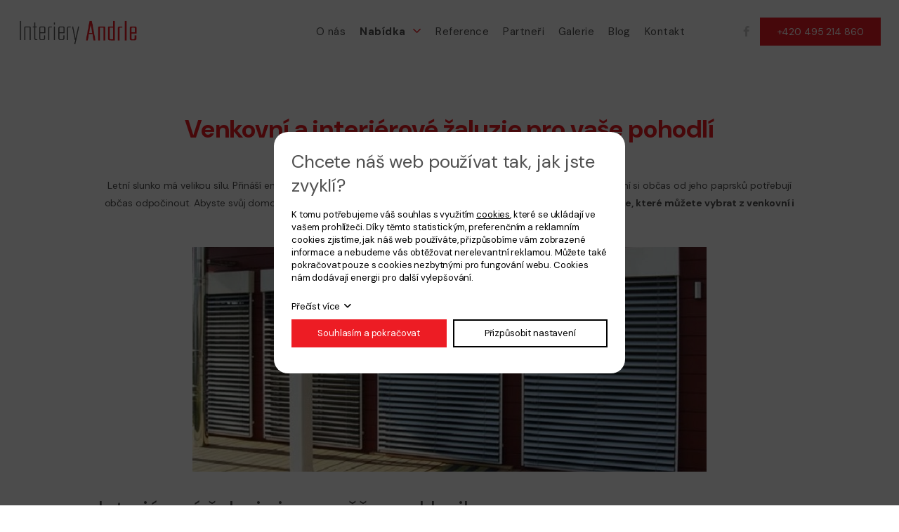

--- FILE ---
content_type: text/html; charset=UTF-8
request_url: https://www.interiery-andrle.cz/clanek/venkovni-a-interierove-zaluzie-hradec-kralove_4
body_size: 3292
content:
<!DOCTYPE html>
<html lang="cs">
<head>
    <meta charset="utf-8" />
    <title>Venkovní a interiérové žaluzie, Hradec Králové - Interiéry Andrle</title>
    <meta name="viewport" content="width=device-width,initial-scale=1.0" />
    <meta name="author" content="PANKREA s.r.o." />
    <meta name="keywords" content="venkovní žaluzie, interiérové žaluzie, Hradec Králové" />
    <meta name="description" content="Abyste svůj domov uchránili před ostrým světlem a také horkem, jsou jednou z možností žaluzie, ty můžete vybrat z venkovní i interiérové varianty." />
    <meta name="robots" content="index, follow" />
    <link rel="preconnect" href="https://fonts.googleapis.com" />
    <link rel="preconnect" href="https://fonts.gstatic.com" crossorigin />
    <link href="https://fonts.googleapis.com/css2?family=DM+Sans:ital,opsz,wght@0,9..40,400;0,9..40,600;0,9..40,700;1,9..40,400;1,9..40,700&display=swap" rel="stylesheet" />
    <link href="/templates/images/favicon.ico" rel="icon" />
    <link href="/includes/Widgets/css?v=20240731191131" rel="stylesheet" />
    <script src="/includes/Widgets/?mods=default&amp;v=20251128080020"></script>
    
</head>
<body>
    <script>
        window.dataLayer=window.dataLayer || [];
        function gtag(){dataLayer.push(arguments);}
        gtag("consent","default",{
            "ad_storage":"denied",
            "ad_user_data":"denied",
            "ad_personalization":"denied",
            "analytics_storage":"denied",
            "personalization_storage":"denied"
        });
    </script>
<!-- Google Tag Manager -->
<noscript><iframe src="//www.googletagmanager.com/ns.html?id=GTM-TMN4RG"
height="0" width="0" style="display:none;visibility:hidden"></iframe></noscript>
<script>(function(w,d,s,l,i){w[l]=w[l]||[];w[l].push({"gtm.start":
new Date().getTime(),event:"gtm.js"});var f=d.getElementsByTagName(s)[0],
j=d.createElement(s),dl=l!="dataLayer"?"&l="+l:"";j.async=true;j.src=
"//www.googletagmanager.com/gtm.js?id="+i+dl;f.parentNode.insertBefore(j,f);
})(window,document,"script","dataLayer","GTM-TMN4RG");</script>
<!-- End Google Tag Manager -->
<div id="abscont">
            <header>
                <div class="inner clearfix">
                    <div class="logo"><a href="/"><img src="/templates/images/logo.svg" alt="interiery-andrle.cz" /></a></div>
                    <nav class="menu">
                        <a href="#"></a>
                        <ul>
                <li class="liItem0 expanded">
                    <a href="/o-firme"><span class="masterText">O nás</span>
                    </a>
                    </li>
                    <li class="liItem1 expanded haschilds">
                    <a href="/zaluzie-hradec-kralove"><span class="masterText">Nabídka</span>
                    <span class="doexpandchild"></span></a>
                    <ul>
                <li class="liItem0 expanded">
                    <a href="/vnitrni-zaluzie-hradec-kralove"><span class="masterText">Vnitřní žaluzie</span>
                    </a>
                    </li>
                    <li class="liItem1 expanded">
                    <a href="/vnitrni-rolety-hradec-kralove"><span class="masterText">Vnitřní rolety</span>
                    </a>
                    </li>
                    <li class="liItem2 expanded">
                    <a href="/venkovni-zaluzie-hradec-kralove"><span class="masterText">Venkovní žaluzie</span>
                    </a>
                    </li>
                    <li class="liItem3 expanded">
                    <a href="/venkovni-rolety-hradec-kralove"><span class="masterText">Venkovní rolety</span>
                    </a>
                    </li>
                    <li class="liItem4 expanded">
                    <a href="/zasklivani-lodzii-hradec-kralove"><span class="masterText">Zasklívání lodžií</span>
                    </a>
                    </li>
                    <li class="liItem5 expanded">
                    <a href="/markyzy-hradec-kralove"><span class="masterText">Markýzy</span>
                    </a>
                    </li>
                    <li class="liItem6 expanded">
                    <a href="/site-proti-hmyzu-hradec-kralove"><span class="masterText">Sítě proti hmyzu</span>
                    </a>
                    </li>
                    <li class="liItem7 expanded">
                    <a href="/japonske-posuvne-steny-hradec-kralove"><span class="masterText">Japonské stěny</span>
                    </a>
                    </li>
                    </ul>
                </li>
                    <li class="liItem2 expanded">
                    <a href="/reference"><span class="masterText">Reference</span>
                    </a>
                    </li>
                    <li class="liItem3 expanded">
                    <a href="/dodavatele"><span class="masterText">Partneři</span>
                    </a>
                    </li>
                    <li class="liItem4 expanded">
                    <a href="/galerie"><span class="masterText">Galerie</span>
                    </a>
                    </li>
                    <li class="liItem5 expanded">
                    <a href="/clanky/blog_2"><span class="masterText">Blog</span>
                    </a>
                    </li>
                    <li class="liItem6 expanded">
                    <a href="/kontakt"><span class="masterText">Kontakt</span>
                    </a>
                    </li>
                    </ul>
                
                    </nav>
                    <div class="cta clearfix">
<div class="socials"><a class="fb" href="https://www.facebook.com/InterieryAndrle" target="_blank" rel="noopener">facebook</a></div>
<div class="phone"><a href="tel:+420495214860">+420 495 214 860</a></div>
</div>
                </div>
            </header>
            <div id="move"></div>
            <div id="mid">
            <div class="default"><div class="inner"><div id="articleDetail">
    <h1>Venkovní a interiérové žaluzie pro vaše pohodlí</h1>
    <div class="date">19.7.2016</div>
    <div class="articlePerex limited">
        <p>Letní slunko má velikou sílu. Přináší energii, je spojené s odpočinkem a dovolenou, ale i největší milovníci slunných dní si občas od jeho paprsků potřebují občas odpočinout. Abyste svůj domov uchránili před ostrým světlem a také horkem, jsou jednou z možností <strong>žaluzie, které můžete vybrat z venkovní i interiérové varianty.</strong></p>
    </div>
    <div class="img center mb2"><img src="/data/Articles/4/detail.webp" alt="Venkovní a interiérové žaluzie pro vaše pohodlí" /></div>
    <div class="articleContent limited">
        <h2 class="mb1"><span class="whitebg">Interiérové žaluzie jsou ověřenou klasikou</span></h2>
<p>Na našich oknech se začaly objevovat klasické hliníkové <a href="/zaluzie-hradec-kralove">žaluzie</a> před 15 až 20 lety. Mají snadné ovládání i údržbu a patří mezi nejrozšířenější formu stínění. <strong>Interiérové žaluzie využijete pro stínění nejen za slunných dní,</strong> ale i v případě, pokud pracujete na směnný provoz a potřebujete pro svůj spánek během dne příjemné přítmí.</p>
<h3>Vnitřní žaluzie a jejich členění</h3>
<p><strong>Základně <a href="/vnitrni-zaluzie-hradec-kralove">vnitřní žaluzie</a> členíme dle umístění lamel - zda se jedná o horizontální či vertikální.</strong> Od toho se odvíjí i použitý materiál. Nejvíce se pro horizontální umístění využívají již zmíněné hliníkové lamely či dřevo. Pro vertikální žaluzie je typická vyztužená textilie.</p>
<h2>Venkovní žaluzie ušetří náklady na provoz domácnosti</h2>
<p><strong>Pro <a href="/venkovni-zaluzie-hradec-kralove">venkovní žaluzie</a> se využívá především horizontální umístnění lamel.</strong> Pro regulaci teploty interiéru jsou daleko efektivnější než interiérové žaluzie, proto zabrání průchodu slunečních paprsků ještě před tím, než narazí na skleněnou okenní tabulku. Snadno proto zabraňují přehřátí místnosti.</p>
<p>Nakláněním lamel snadno regulujete prostupnost světla. I se zataženými žaluziemi můžete snadno větrat a navíc vám <strong>venkovní žaluzie pomohou snížit náklady na topení a klimatizaci</strong> – díky této formě stínění <strong>zlepšíte tepelně-izolační vlastnosti stavby.</strong> V neposlední řadě venkovní žaluzie zvyšují bezpečnost v domě, kdy odradí nezvané hosty.</p>
<h3>Žaluzie ovládané motorem</h3>
<p>V první řadě jde především o vaše pohodlí, proto venkovní žaluzie udržují nejen stabilní teplotu interiéru a zabraňují ostrým slunečním paprskům, ale také z ovládání nabízejí <strong>možnost dálkového ovládaní</strong>. Touto pohodlnou cestou můžete pomocí několika tlačítek ovládat na dálku motor, který zajišťuje pohon pro navíjení a rozvíjení vodicích lan.</p>
<h2 class="mb1"><span class="whitebg">Hledáte stínění pro Hradec Králové? Jsme tu pro vás!</span></h2>
<p>Pokud hledáte pomoc při stínění a pocházíte z <strong>Hradce Králové či okolí</strong>, neváhejte nás <a href="/kontakt">kontaktovat</a>. <strong>Pustíme se do boje proti slunečním paprskům</strong> a našim vítězstvím bude příjemná teplota v interiéru, odborně namontované žaluzie a především vaše spokojenost.</p>
    </div>
    <div class="back"><a href="/clanky/blog_2">◄ ZPĚT</a></div>
    </div>
    </div></div></div>
    <footer>
        <div class="inner clearfix">
            <div class="flogo"><a href="/"><img src="/templates/images/logo.svg" alt="interiery-andrle.cz" /></a></div>
            <div class="fcf"><a href="/kontaktni-formular"><strong>M&aacute;te dotaz? </strong>Nev&aacute;hejte n&aacute;s kontaktovat</a></div>
<div class="fcta"><a href="mailto:roman@interiery-andrle.cz">roman@interiery-andrle.cz</a><a href="tel:+420495214860">+420 495 214 860</a></div>
        </div>
        <div class="inner">
            <div class="divider"></div>
            <div class="copy"><a href="http://www.pankrea.cz" target="_blank">Webové stránky ©2026 PANKREA</a><span class="delim">|</span><a href="http://www.pankrea.cz/estofan" target="_blank">Provozováno na systému Estofan</a><span class="delim">|</span><a href="#" id="cookieschange">Nastavení cookies</a></div>
        </div>
    </footer>
</div>
<div class="sidenav" id="mainMenu">
    <div class="supertitle">Menu</div>
    <ul>
                <li class="liItem0 expanded">
                    <a href="/o-firme"><span class="masterText">O nás</span>
                    </a>
                    </li>
                    <li class="liItem1 expanded haschilds">
                    <a href="/zaluzie-hradec-kralove"><span class="masterText">Nabídka</span>
                    <span class="doexpandchild"></span></a>
                    <ul>
                <li class="liItem0 expanded">
                    <a href="/vnitrni-zaluzie-hradec-kralove"><span class="masterText">Vnitřní žaluzie</span>
                    </a>
                    </li>
                    <li class="liItem1 expanded">
                    <a href="/vnitrni-rolety-hradec-kralove"><span class="masterText">Vnitřní rolety</span>
                    </a>
                    </li>
                    <li class="liItem2 expanded">
                    <a href="/venkovni-zaluzie-hradec-kralove"><span class="masterText">Venkovní žaluzie</span>
                    </a>
                    </li>
                    <li class="liItem3 expanded">
                    <a href="/venkovni-rolety-hradec-kralove"><span class="masterText">Venkovní rolety</span>
                    </a>
                    </li>
                    <li class="liItem4 expanded">
                    <a href="/zasklivani-lodzii-hradec-kralove"><span class="masterText">Zasklívání lodžií</span>
                    </a>
                    </li>
                    <li class="liItem5 expanded">
                    <a href="/markyzy-hradec-kralove"><span class="masterText">Markýzy</span>
                    </a>
                    </li>
                    <li class="liItem6 expanded">
                    <a href="/site-proti-hmyzu-hradec-kralove"><span class="masterText">Sítě proti hmyzu</span>
                    </a>
                    </li>
                    <li class="liItem7 expanded">
                    <a href="/japonske-posuvne-steny-hradec-kralove"><span class="masterText">Japonské stěny</span>
                    </a>
                    </li>
                    </ul>
                </li>
                    <li class="liItem2 expanded">
                    <a href="/reference"><span class="masterText">Reference</span>
                    </a>
                    </li>
                    <li class="liItem3 expanded">
                    <a href="/dodavatele"><span class="masterText">Partneři</span>
                    </a>
                    </li>
                    <li class="liItem4 expanded">
                    <a href="/galerie"><span class="masterText">Galerie</span>
                    </a>
                    </li>
                    <li class="liItem5 expanded">
                    <a href="/clanky/blog_2"><span class="masterText">Blog</span>
                    </a>
                    </li>
                    <li class="liItem6 expanded">
                    <a href="/kontakt"><span class="masterText">Kontakt</span>
                    </a>
                    </li>
                    </ul>
                
</div>
</body>
</html>


--- FILE ---
content_type: text/css;charset=UTF-8
request_url: https://www.interiery-andrle.cz/includes/Widgets/css?v=20240731191131
body_size: 5963
content:
.cleaner{width:0;height:0;clear:both;font-size:0}img{border:0}.imagesGallery{width:100%;padding-top:10px;margin-bottom:1.8em}.imagesGalleryItem{float:left}.imagesGalleryItem img{padding:3px}.toGallery{margin-bottom:.8em}.bcSuccInfo{display:none;color:#0f0}#CartOthersData{display:none}#FinishOrder{display:none}#TA{display:none}input,textarea{font-family:Arial,sans-serif;font-weight:400;font-size:13px}#contactForm label{display:block;width:20%;float:left;margin-bottom:5px;height:32px;line-height:32px}#contactForm input,#contactForm button{display:block;width:79%;margin-left:1%;float:left;border:1px solid #707070;height:32px;margin-bottom:5px;line-height:1em;padding:0 5px;border-radius:6px}#contactForm textarea{display:block;width:79%;margin-left:1%;float:left;resize:none;border:1px solid #707070;padding:10px;height:90px;margin-bottom:5px;border-radius:6px}#contactForm select{display:block;width:79%;margin-left:1%;float:left;border:1px solid #707070;height:32px;margin-bottom:5px;border-radius:6px}#recaptcha_widget_div{float:right;margin-bottom:5px}#contactForm input#file{border:0;height:25px;margin-top:5px}#contactForm input.submit,#contactForm button.submit{width:150px;background:#ed1c24;float:right;color:#fff;border-color:#ed1c24;cursor:pointer}#contactForm input.submit:hover,#contactForm button.submit:hover{opacity:.9}#contactForm .dataProtection{float:left;max-width:calc(100% - 350px);font-size:14px}#contactForm input.checkbox{width:16px;height:16px}#contactForm label.checkbox{width:calc(95% - 16px);margin-left:2%;line-height:23px}@media screen and (max-width:600px){#contactForm{margin:0 10px}#contactForm label{width:100%;float:none}#contactForm input{width:100%;margin-right:0;float:none}#contactForm textarea{width:100%;margin-right:0;float:none}#contactForm .dataProtection{max-width:100%;width:100%;margin-bottom:5px}#contactForm label.twolines{height:45px;line-height:normal}}#cookiesI{background:rgba(0,0,0,.7);color:#000;text-align:center;width:100%;padding:0;position:fixed;top:0;left:0;z-index:100;font-size:13px;width:100%;height:100%}#cookiesI h2{font-size:26px;margin-bottom:.6em}#cookiesI h2:before{display:none}#cookiesI .col{margin-bottom:.3em}#cookiesI.hiddenpolicy{display:none}#cookiesI #cont{background:#fff;color:#000;padding:25px;width:500px;height:344px;margin-left:-250px;margin-top:-172px;position:absolute;left:50%;top:50%;border-radius:20px;text-align:left;overflow:auto}#cookiesI #cont.extended{height:520px}#cookiesI #cont p{line-height:1.4em}#cookiesI #cont .readm{display:inline-block;margin-bottom:10px;text-decoration:none}#cookiesI #cont .readm:after{content:'\f107';;margin-left:5px}#cookiesI #cookiespolicybtn1,#cookiesI #cookiespolicybtn3,#cookiesI #cookiespolicybtn4{background:#fff;border:2px solid #000;padding:0;display:block;text-decoration:none;color:#000;height:40px;line-height:36px;text-align:center}#cookiesI #cookiespolicybtn2{background:#ed1c24;border:2px solid #ed1c24;padding:0;display:block;text-decoration:none;color:#fff;height:40px;line-height:36px;text-align:center}.cgroup{padding:10px}.cgroup .cexpand{float:left;width:30px}.cgroup .cexpand:before{content:'\f107'}.cgroup .csetting{width:60px;float:left}.cgroup .ctitle{width:calc(100% - 90px);float:left}.cgroup .ctext{margin-top:8px}.coptgroup{margin-bottom:20px}@media screen and (max-width:550px){#cookiesI h2{font-size:20px}#cookiesI #cont{width:300px;margin-left:-150px;height:456px;margin-top:-228px}#cookiesI #cont.extended{height:700px;margin-top:-350px}}.hidden{display:none}.switch{position:relative;display:inline-block;width:60px;height:34px}.switch input{opacity:0;width:0;height:0}.slider{position:absolute;cursor:pointer;top:0;left:0;right:0;bottom:0;background-color:#ccc;-webkit-transition:.4s;transition:.4s}.slider:before{position:absolute;content:"";height:26px;width:26px;left:4px;bottom:4px;background-color:white;-webkit-transition:.4s;transition:.4s}input:checked + .slider{background-color:#ed1c24}input:focus + .slider{box-shadow:0 0 1px #ed1c24}input:checked + .slider:before{-webkit-transform:translateX(26px);-ms-transform:translateX(26px);transform:translateX(26px)}.slider.round{border-radius:34px}.slider.round:before{border-radius:50%}.rmc.hidden{display:none}.border0{border:none}@font-face{font-family:'FontAwesome';font-style:normal;font-weight:100;src:url(/templates/fonts/fa-light-100.woff2) format("woff2"),url(/templates/fonts/fa-light-100.ttf) format("truetype")}@font-face{font-family:'FontAwesome';font-style:normal;font-weight:300;src:url(/templates/fonts/fa-light-300.woff2) format("woff2"),url(/templates/fonts/fa-light-300.ttf) format("truetype")}@font-face{font-family:'FontAwesome';font-style:normal;font-weight:400;src:url(/templates/fonts/fa-regular-400.woff2) format("woff2"),url(/templates/fonts/fa-regular-400.ttf) format("truetype")}@font-face{font-family:'FontAwesome';font-style:normal;font-weight:900;src:url(/templates/fonts/fa-solid-900.woff2) format("woff2"),url(/templates/fonts/fa-solid-900.ttf) format("truetype")}@font-face{font-family:'FontAwesomeB';font-style:normal;font-weight:400;src:url(/templates/fonts/fa-brands-400.woff2) format("woff2"),url(/templates/fonts/fa-brands-400.ttf) format("truetype")}@font-face{font-family:'FontAwesomeS';font-style:normal;font-weight:300;src:url(/templates/fonts/fa-sharp-light-300.woff2) format("woff2"),url(/templates/fonts/fa-sharp-light-300.ttf) format("truetype")}*:before,*:after{font-family:'FontAwesome';font-weight:900}*{box-sizing:border-box}::placeholder{color:#ccc;opacity:1}:-ms-input-placeholder{color:#ccc}::-ms-input-placeholder{color:#ccc}.clearfix:after{content:'';display:table;clear:both}.cleaner{width:0;height:0;font-size:0;line-height:0;clear:both}h1,h2,h3,h4,h5,h6{padding:0;margin:0 0 .8em;font-weight:700;color:#505050;font-family:'DM Sans',sans-serif}h1 .pretext{font-weight:400;color:#505050;display:block}h1{font-size:36px;position:relative;color:#ED1C24}h1 .small{display:block;font-size:36px;font-weight:400}h2{font-size:32px;position:relative;font-weight:400}h2 .whitebg{background:#fff;padding-right:20px;position:relative}h2:before{position:absolute;left:0;top:50%;height:1px;width:100%;background:#d9d9d9;content:''}h3,h2.lp{font-size:16px;color:#00AEEF;text-transform:uppercase;font-weight:700}h3{font-weight:500}h2.lp:before{display:none}p{padding:0;margin:0 0 1.8em;line-height:1.8em}a{color:inherit;text-decoration:underline}a:hover{color:inherit;text-decoration:none}img,iframe,svg,object{max-width:100%}object{pointer-events:none}.default ul{margin:0 0 1.8em;padding:0 0 0 1.5em}.default ul li{line-height:1.8em;padding:0;font-weight:700}.color{color:#255D97}.black{color:#303030}.twoCols>.col{width:49%;margin-right:2%;float:left}.twoCols>.col:nth-child(2n){margin-right:0}.twoCols.l20>.col:nth-child(1){width:20%}.twoCols.l20>.col:nth-child(2){width:76%}.twoCols.l30>.col:nth-child(1){width:33%}.twoCols.l30>.col:nth-child(2){width:63%}.twoCols.l40>.col:nth-child(1){width:40%}.twoCols.l40>.col:nth-child(2){width:56%}.twoCols.l60>.col:nth-child(1){width:72%}.twoCols.l60>.col:nth-child(2){width:24%}.twoCols.reverse>.col{float:right;margin-right:0;margin-left:2%}.twoCols.reverse>.col:nth-child(2n){margin-left:0}.threeCols>.col{width:32%;margin-right:2%;float:left}.threeCols>.col:nth-child(3n){margin-right:0}.fourCols>.col{width:22%;float:left;margin-right:4%;margin-bottom:1em}.fourCols>.col:nth-child(4n){margin-right:0}.fiveCols>.col{width:18%;margin-right:2.5%;float:left}.fiveCols>.col:nth-child(5n){margin-right:0}.threeCols.gallery>.col{margin-bottom:3.5%;display:block;text-decoration:none;width:31%;margin-right:3.5%;padding-top:0;border-top:0}.threeCols.gallery>.col:nth-child(3n){margin-right:0}.threeCols.gallery>.col img{display:block}.threeCols.gallery>.col a{text-decoration:none}.threeCols.gallery>.col a .text{padding:12px 15px}.threeCols.gallery>.col a .text .title{font-weight:500;font-size:18px;margin-bottom:4px}.fourCols.gallery>.col{margin-bottom:0;width:25%;margin-right:0%;margin-bottom:0%}.fourCols.gallery>.col:nth-child(4n){margin-right:0}.fourCols.gallery>.col a{text-decoration:none;display:block;position:relative}.fourCols.gallery>.col a img{display:block;text-decoration:none}.inner{margin:0 auto;width:96%;max-width:1400px}.left{text-align:left}.center{text-align:center}.right{text-align:right}.break{display:block}.upper{text-transform:uppercase}.btn{display:inline-block;text-decoration:none;font-weight:500;padding:12px 15px;background:#00AEEF;color:#fff;letter-spacing:.02em;;font-size:11px;text-transform:uppercase}.btn:hover{background:#303030;color:#fff}.mt6{margin-top:6em!important}.mt3{margin-top:3em!important}.pb3{padding-bottom:3em!important}.mb1{margin-bottom:1em!important}.mb2{margin-bottom:2em!important}.mb3{margin-bottom:3em!important}.mb4{margin-bottom:4em!important}.mb5{margin-bottom:5em!important}.mb6{margin-bottom:6em!important}body{padding:0;margin:0 auto;font-family:'DM Sans',sans-serif;height:100%;font-size:14px;min-width:340px;color:#505050;letter-spacing:-.01em;font-weight:400;width:100%}#sliderArea{position:relative;z-index:2;width:100%;margin:0 auto;max-width:1820px}#sliderArea a,#sliderArea img{display:block}.maintitle{background:#EE1C25;color:#fff;text-transform:uppercase;position:absolute;left:0;bottom:0;padding:30px 50px;font-size:36px;font-weight:600}header{height:90px;width:100%;position:fixed;z-index:4;top:0;left:0;border-bottom:1px solid transparent;background:#fff}#move{height:90px;width:100%;position:relative;z-index:2}.default{padding:70px 0}header .inner{max-width:1820px}.logo{display:block;text-decoration:none;float:left;width:170px;padding:11px 0 0;height:60px}.logo a,.logo a img{display:block;margin:0 auto}.menu{font-size:15px;margin-top:0;margin-right:0;color:#505050;width:582px;margin-left:-291px;left:50%;top:0;position:absolute;letter-spacing:.03em;color:#505050}.menu>ul{list-style:none;margin:0;padding:0;text-align:center}.menu ul a{transition:all .1s ease-in-out}.menu>ul>li{float:left;padding:0;margin:0;position:relative}.menu>ul>li>a{text-decoration:none;display:block;padding:0 10px;height:90px;line-height:90px}.menu>ul>li:nth-child(2)>a{font-weight:700}.menu>ul>li>a .doexpandchild:after{content:'\f107';margin-left:5px;color:#ed1c24;font-weight:400}.menu>ul>li.selected>a{font-weight:700}.menu>ul>li:hover>a{color:#ed1c24}.menu>ul>li>ul{display:none;position:fixed;left:50%;margin-left:-550px;top:90px;width:1100px;list-style:none}.menu>ul>li>ul>li{width:25%;float:left;height:80px;line-height:79px;border-bottom:1px solid #e1e1e1;border-right:1px solid #e1e1e1}.menu>ul>li>ul>li:nth-child(4n){border-right-color:transparent}.menu>ul>li>ul>li:nth-child(n+5){border-bottom-color:transparent}.menu>ul>li>ul>li>a{display:block;color:#505050;text-decoration:none;text-align:center;text-transform:uppercase;background:#EBF4F8}.menu>ul>li>ul>li>a:hover{background:#00AEEF;color:#fff}.menu>ul>li:hover>ul{display:block}.cta{float:right;margin-top:25px}.cta .socials{float:left;margin-right:15px}.cta .socials a{font-size:0;color:#CACACA;text-decoration:none}.cta .socials a.fb:hover{color:#4267B2}.cta .socials a:after{font-size:15px;line-height:40px;;font-family:'FontAwesomeB';font-weight:400}.cta .socials a.fb:after{content:'\f39e'}.cta .phone{float:left}.cta .phone a{background:#ed1c24;color:#fff;height:40px;line-height:40px;overflow:hidden;float:left;transition:all .1s ease-in-out;text-decoration:none;display:block;padding:0 25px}.cta a:hover{background:#fd2c34;color:#fff}#mid{position:relative;z-index:2;min-height:800px;margin:0 auto}.fla{max-width:1820px;margin:0 auto}.fla a{float:left;height:80px;line-height:79px;border-right:1px solid #e1e1e1;border-bottom:1px solid #e1e1e1;background:#ebf4f8;color:#505050;text-decoration:none;width:25%;text-transform:uppercase;letter-spacing:.02em;text-align:center;transition:all .1s ease-in-out}.fla a:nth-child(4n){border-right-color:transparent}.fla a:nth-child(n+5){border-bottom-color:transparent}.fla a:hover{background:#00aeef;color:#fff}.limited{max-width:1000px;margin:0 auto}footer{background:#EBF4F8;color:#505050;padding:70px 40px 40px 0}footer .inner{position:relative}.flogo{float:left}.fcf{position:absolute;width:440px;font-size:18px;text-align:center;left:50%;top:18px;margin-left:-220px;}.fcf a{text-decoration:none}.fcf .color{font-weight:500}.fcta{float:right;margin-top:10px;text-align:right}.fcta a{display:block;text-decoration:none}.fcta a:hover{color:#00AEEF}footer .divider{background:rgba(80,80,80,.25)}.copy{text-align:center}.copy a{text-decoration:none;display:inline-block;font-size:12px;margin-right:5px}.copy .delim{margin-right:5px;font-size:12px}.hpwhy{background:#ebf4f8;padding:0 40px}.hpwhyi .title{font-size:24px;letter-spacing:-.01em;margin-bottom:1.8em}.ic{font-size:18px;color:#505050;letter-spacing:-.02em;margin-bottom:1.5em}.ic:before{color:#ee0000;display:block;margin-bottom:10px;font-weight:300;font-size:22px;font-family:'FontAwesomeS'}.i1:before{content:'\f164'}.i2:before{content:'\f02b'}.i3:before{content:'\f3a5'}.i4:before{content:'\e449'}.i5:before{content:'\e29e'}.hpwhyi .link{margin-top:2em}.col.grid{display:grid;align-content:center;justify-content:center;padding:0 40px;background:#252525;color:#fff;text-align:center}.col.grid a{text-decoration:none;font-size:18px}.col.grid .link{margin-top:12px}.divider{width:100%;height:1px;background:#D9D9D9;margin:2em 0 3em}.flexi{display:flex;flex-direction:column;align-content:center;justify-content:center}.formban{background:url(/templates/images/formban.webp) no-repeat left top;height:350px;display:grid;align-content:center;background-size:cover}.formban .ccc{padding-left:40px}.formban .title{font-size:32px;max-width:371px;margin-bottom:1em;color:#fff}#abscont{transition-property:left,width,transform;transition-duration:.25s;transition-timing-function:cubic-bezier(.35,0,.25,1);width:100%;-webkit-backface-visibility:hidden}#abscont.shrinked{transform:translate3d(200px,0,0);position:fixed;min-height:0;overflow:hidden}#overlaymContext{opacity:.8;background:#000;width:100%;height:100%;position:fixed;top:0;z-index:200}.sidenav{position:fixed;width:200px;transform:translate(-100%,0);transition:all .25s ease-in-out;left:0;top:0;height:100%;background:#fff;color:#000;visibility:hidden;padding:0 10px;overflow-y:scroll;font-size:13px;box-sizing:unset}.sidenav.expanded{transform:translate(0,0);visibility:visible}.sidenav .supertitle{padding:15px 0 15px 20px;font-size:20px;font-weight:700}.sidenav ul{list-style:none;margin:0;padding:0}.sidenav>ul{background-color:#fff;width:180px}.sidenav>ul>li{background-color:#fff;border-bottom:1px solid #dcdcdc;display:block;width:180px;line-height:20px}.sidenav ul li a{line-height:1em;padding:9px 0 9px 20px;text-decoration:none;transition:all .2s ease-in-out;color:#a2a2a2;display:block}.sidenav ul li.selected>a,.sidenav ul li>a:hover{color:#000}.sidenav ul li ul li a{padding-left:25px}.sidenav ul li ul li ul li a{padding-left:30px}.sidenav ul li ul li ul li ul li a{padding-left:35px}.sidenav ul li ul li ul li ul li ul li a{padding-left:40px}.sidenav ul li ul li ul li ul li ul li ul li a{padding-left:40px}.sidenav ul li ul li ul li ul li ul li ul li ul li a{padding-left:45px}.sidenav ul li ul li ul li ul li ul li ul li ul li ul li a{padding-left:50px}.sidenav ul li.haschilds>ul{display:none}.sidenav ul li.haschilds.throw>ul,.sidenav ul li.selected>ul,.sidenav>ul>li:nth-child(1) li.expanded>ul{display:block}.sidenav ul li>a>span.doexpandchild{float:right}.sidenav ul li>a>span.doexpandchild::after{content:'▼'}.sidenav ul li.haschilds.throw>a>span.doexpandchild::after,.sidenav ul li.haschilds.selected>a>span.doexpandchild::after{content:'▲'}#AM,#CM,#templateid,#FBPID{display:none}.articleItem{margin-bottom:1.8em;text-decoration:none;display:block}.articleItem h2{text-align:left}.articleItem .lm{text-decoration:none;font-size:.7em;font-weight:500;background:#D0B894;color:#252525;padding:6px 15px;display:inline-block;margin-top:8px}.articleItem p{margin-bottom:.3em}.pager{margin-top:1.8em}.pager a,.pager span{text-decoration:none;display:inline-block;width:30px;line-height:30px;height:30px;margin-right:5px;text-align:center}.pager span{background:#ed1c24;color:#fff}.date{margin-bottom:.3em;font-weight:600;font-size:.7em;text-align:left}#articleDetail h1{text-align:center}#articleDetail .date{text-align:center}.articlePerex{text-align:center}.default ul.bold li{font-weight:400}@media screen and (max-width:1500px){}@media screen and (max-width:1300px){.menu{margin-left:-200px}.hpwhyi .title{margin-bottom:1.2em}.hpwhyi .link{margin-top:1em}}@media screen and (max-width:1200px){.logo{width:150px;padding-top:2px;height:40px}header,#move,header.sTop,#move.sTop{height:60px}.menu{border:0;width:40px;height:60px;background:transparent;margin-left:0;margin-right:10px;float:right;padding-top:0;;position:relative;left:auto;top:auto;margin-left:20px;margin-top:0}.menu>ul{display:none}.menu>a{display:block;width:40px;height:60px;line-height:60px;color:#202020;text-decoration:none;text-align:center;font-size:25px}.menu>a:after{content:'\f0c9'}.cta{margin-top:9px}footer{padding:50px 0 40px}.flogo{display:none}.fcf{position:relative;left:auto;top:auto;margin-left:0;text-align:left;float:left;margin-top:8px}.fcta{margin-top:0}h1{font-size:36px}h1 .small{font-size:18px}h2,.gbg h2{font-size:26px}h3,.gbg h3{font-size:18px}.default .twoLi{width:100%}.threeLi{width:100%}}@media screen and (max-width:1100px){.subup{display:none}.hpUp{margin-top:-75px}.flexi{display:block}.twoCols.hpbreak>.col{width:100%;margin-right:0;margin-left:0}.twoCols.hpbreak>.col:nth-child(1){margin-bottom:1.5em}.twoCols.hpbreak>.col:nth-child(2n){padding-top:30px;padding-bottom:30px}}@media screen and (max-width:1000px){.blueArea .col{font-size:15px}.blueArea .col .color{font-size:18px}.bigpadT{padding:120px 0}.galJump{margin-top:-120px}.twoCols.l30.hpalt .col{width:100%;margin-right:0}#mid.hp h1{font-size:30px}}@media screen and (max-width:900px){.hpnav>ul>li>a{font-size:12px}}@media screen and (max-width:799px){.twoCols .col:nth-child(n),.threeCols .col:nth-child(n),.twoCols.l30 .col:nth-child(n),.twoCols.l60 .col:nth-child(n),.twoCols.l40>.col:nth-child(n),.twoCols.l20>.col:nth-child(n){width:100%;margin-right:0;margin-left:0}.fourCols .col:nth-child(n){width:48%;margin-right:4%}.fourCols .col:nth-child(2n){margin-right:0}.fourCols.gallery>.col:nth-child(n){margin-right:0;width:50%;margin-bottom:0}.fourCols.gallery>.col:nth-child(2n){margin-right:0}.fineService{height:auto;top:auto;margin-bottom:1.8em}.twoCols.s800 .col:nth-child(1){margin-bottom:0}.blueArea{padding-top:20px}.default .col{margin-bottom:1.8em}.bigpadT{padding:40px 0}.galJump{margin-top:-40px}.default{padding:20px 0}.hpnav>ul>li:nth-child(n){width:50%;height:50px;line-height:49px;border-right:1px solid #404040;border-bottom:1px solid #404040}.hpnav>ul>li:nth-child(2n){border-right-color:#252525}.hpnav>ul>li:nth-child(n+7){border-bottom-color:transparent}.fh500{height:auto}.fla a:nth-child(n){width:50%;border-right:1px solid #e1e1e1;border-bottom:1px solid #e1e1e1}.fla a:nth-child(2n){border-right-color:transparent}.fla a:nth-child(n+7){border-bottom-color:transparent}#articleDetail h2:before{display:none}}@media screen and (max-width:700px){.mpz{position:relative;margin-top:20px;bottom:auto;left:auto}.mpz .hpt,.mpz h1{color:#1e1e1e;font-size:35px}h1.hp,h2.hp{font-size:35px}h1.hp .small,h2.hp .small{font-size:22px}}@media screen and (max-width:699px){.fcf{width:100%;text-align:center;font-size:15px;;margin-bottom:8px}footer{padding:20px 0}.copy{width:100%;text-align:center}.fcta{width:100%;text-align:center}.copy .delim{display:none}.copy a{display:block}footer .divider{margin-bottom:2em}}@media screen and (max-width:599px){.fiveCols .col:nth-child(n){width:100%;margin-right:0}.mntitle{max-width:100%;width:100%;text-align:center}.rbt{width:100%;text-align:center}}@media screen and (max-width:499px){.blueArea .fourCols .col:nth-child(n){width:100%;margin-right:0;margin-bottom:2%}.padl50{padding-left:20px;padding-right:20px}.gbg{padding:40px 20px 50px}.gall{padding-left:20px;padding-right:20px}}@media screen and (max-width:440px){.cta a{font-size:0}.cta .phone a{background:transparent;color:#ed1c24;width:auto;padding:0 10px;text-align:center}.cta .phone a:hover{color:#fd2c34}.cta .phone a:before{content:'\f095';font-size:15px}.logo{width:120px;padding-top:6px}.hpnav>ul>li:nth-child(n){width:100%;border-right-color:#252525}.hpnav>ul>li:nth-child(n+7){border-bottom-color:#404040}.hpnav>ul>li:nth-child(n+8){border-bottom-color:transparent}.fourCols.gallery>.col:nth-child(n){width:100%}}.fancybox-wrap,.fancybox-skin,.fancybox-outer,.fancybox-inner,.fancybox-image,.fancybox-wrap iframe,.fancybox-wrap object,.fancybox-nav,.fancybox-nav span,.fancybox-tmp{padding:0;margin:0;border:0;outline:none;vertical-align:top}.fancybox-wrap{position:absolute;top:0;left:0;z-index:8020}.fancybox-skin{position:relative;background:#f9f9f9;color:#444;text-shadow:none;-webkit-border-radius:4px;-moz-border-radius:4px;border-radius:4px}.fancybox-opened{z-index:8030}.fancybox-opened .fancybox-skin{-webkit-box-shadow:0 10px 25px rgba(0,0,0,.5);-moz-box-shadow:0 10px 25px rgba(0,0,0,.5);box-shadow:0 10px 25px rgba(0,0,0,.5)}.fancybox-outer,.fancybox-inner{position:relative}.fancybox-inner{overflow:hidden}.fancybox-type-iframe .fancybox-inner{-webkit-overflow-scrolling:touch}.fancybox-error{color:#444;font:14px/20px "Helvetica Neue",Helvetica,Arial,sans-serif;margin:0;padding:15px;white-space:nowrap}.fancybox-image,.fancybox-iframe{display:block;width:100%;height:100%}.fancybox-image{max-width:100%;max-height:100%}#fancybox-loading,.fancybox-close,.fancybox-prev span,.fancybox-next span{background-image:url(/includes/plugins/fancybox/fancybox_sprite.png)}#fancybox-loading{position:fixed;top:50%;left:50%;margin-top:-22px;margin-left:-22px;background-position:0 -108px;opacity:.8;cursor:pointer;z-index:8060}#fancybox-loading div{width:44px;height:44px;background:url(/includes/plugins/fancybox/fancybox_loading.gif) center center no-repeat}.fancybox-close{position:absolute;top:-18px;right:-18px;width:36px;height:36px;cursor:pointer;z-index:8040}.fancybox-nav{position:absolute;top:0;width:40%;height:100%;cursor:pointer;text-decoration:none;background:transparent url(/includes/plugins/fancybox/blank.gif);-webkit-tap-highlight-color:rgba(0,0,0,0);z-index:8040}.fancybox-prev{left:0}.fancybox-next{right:0}.fancybox-nav span{position:absolute;top:50%;width:36px;height:34px;margin-top:-18px;cursor:pointer;z-index:8040;visibility:hidden}.fancybox-prev span{left:10px;background-position:0 -36px}.fancybox-next span{right:10px;background-position:0 -72px}.fancybox-nav:hover span{visibility:visible}.fancybox-tmp{position:absolute;top:-99999px;left:-99999px;visibility:hidden;max-width:99999px;max-height:99999px;overflow:visible!important}.fancybox-lock{overflow:hidden!important;width:auto}.fancybox-lock body{overflow:hidden!important}.fancybox-lock-test{overflow-y:hidden!important}.fancybox-overlay{position:absolute;top:0;left:0;overflow:hidden;display:none;z-index:8010;background:url(/includes/plugins/fancybox/fancybox_overlay.png)}.fancybox-overlay-fixed{position:fixed;bottom:0;right:0}.fancybox-lock .fancybox-overlay{overflow:auto;overflow-y:scroll}.fancybox-title{visibility:hidden;font:normal 13px/20px "Helvetica Neue",Helvetica,Arial,sans-serif;position:relative;text-shadow:none;z-index:8050}.fancybox-opened .fancybox-title{visibility:visible}.fancybox-title-float-wrap{position:absolute;bottom:0;right:50%;margin-bottom:-35px;z-index:8050;text-align:center}.fancybox-title-float-wrap .child{display:inline-block;margin-right:-100%;padding:2px 20px;background:transparent;background:rgba(0,0,0,.8);-webkit-border-radius:15px;-moz-border-radius:15px;border-radius:15px;text-shadow:0 1px 2px #222;color:#FFF;font-weight:700;line-height:24px;white-space:nowrap}.fancybox-title-outside-wrap{position:relative;margin-top:10px;color:#fff}.fancybox-title-inside-wrap{padding-top:10px}.fancybox-title-over-wrap{position:absolute;bottom:0;left:0;color:#fff;padding:10px;background:#000;background:rgba(0,0,0,.8)}@media only screen and (-webkit-min-device-pixel-ratio:1.5),only screen and (min--moz-device-pixel-ratio:1.5),only screen and (min-device-pixel-ratio:1.5){#fancybox-loading,.fancybox-close,.fancybox-prev span,.fancybox-next span{background-image:url(/includes/plugins/fancybox/fancybox_sprite@2x.png);background-size:44px 152px}#fancybox-loading div{background-image:url(/includes/plugins/fancybox/fancybox_loading@2x.gif);background-size:24px 24px}}.nivoSlider{position:relative;width:100%;height:auto;overflow:hidden}.nivoSlider img{position:absolute;top:0;left:0;max-width:none}.nivo-main-image{display:block!important;position:relative!important;width:100%!important}.nivoSlider a.nivo-imageLink{position:absolute;top:0;left:0;width:100%;height:100%;border:0;padding:0;margin:0;z-index:6;display:none}.nivo-slice{display:block;position:absolute;z-index:5;height:100%;top:0}.nivo-box{display:block;position:absolute;z-index:5;overflow:hidden}.nivo-box img{display:block}.nivo-caption{position:absolute;left:0;bottom:0;background:#000;color:#fff;width:100%;z-index:8;padding:5px 10px;opacity:.8;overflow:hidden;display:none;-moz-opacity:.8;filter:alpha(opacity=8);-webkit-box-sizing:border-box;-moz-box-sizing:border-box;box-sizing:border-box}.nivo-caption p{padding:5px;margin:0}.nivo-caption a{display:inline!important}.nivo-html-caption{display:none}.nivo-directionNav a{position:absolute;top:45%;z-index:9;cursor:pointer}.nivo-prevNav{left:0}.nivo-nextNav{right:0}.nivo-controlNav{text-align:center;padding:15px 0}.nivo-controlNav a{cursor:pointer}.nivo-controlNav a.active{font-weight:700}.theme-default .nivoSlider{position:relative}.theme-default .nivoSlider img{position:absolute;top:0;left:0;display:none}.theme-default .nivoSlider a{border:0;display:block}.theme-default .nivo-controlNav{text-align:center;padding:20px 0}.theme-default .nivo-controlNav a{display:inline-block;width:22px;height:22px;text-indent:-9999px;border:0;margin:0 2px}.theme-default .nivo-controlNav a.active{background-position:0 -22px}.theme-default .nivo-directionNav a{display:block;width:30px;height:30px;background:url(/includes/plugins/nivo-slider/themes/default/arrows.webp) no-repeat;text-indent:-9999px;border:0;opacity:0;-webkit-transition:all 200ms ease-in-out;-moz-transition:all 200ms ease-in-out;-o-transition:all 200ms ease-in-out;transition:all 200ms ease-in-out}.theme-default:hover .nivo-directionNav a{opacity:1}.theme-default a.nivo-nextNav{background-position:-30px 0;right:15px}.theme-default a.nivo-prevNav{left:15px}.theme-default .nivo-caption{font-family:Helvetica,Arial,sans-serif}.theme-default .nivo-caption a{color:#fff;border-bottom:1px dotted #fff}.theme-default .nivo-caption a:hover{color:#fff}.theme-default .nivo-controlNav.nivo-thumbs-enabled{width:100%}.theme-default .nivo-controlNav.nivo-thumbs-enabled a{width:auto;height:auto;background:none;margin-bottom:5px}.theme-default .nivo-controlNav.nivo-thumbs-enabled img{display:block;width:120px;height:auto}

--- FILE ---
content_type: image/svg+xml
request_url: https://www.interiery-andrle.cz/templates/images/logo.svg
body_size: 4236
content:
<svg width="170" height="60" viewBox="0 0 170 60" fill="none" xmlns="http://www.w3.org/2000/svg" xmlns:xlink="http://www.w3.org/1999/xlink">
<rect width="170" height="60" fill="url(#pattern0)"/>
<defs>
<pattern id="pattern0" patternContentUnits="objectBoundingBox" width="1" height="1">
<use xlink:href="#image0_1_3" transform="matrix(0.00357579 0 0 0.0101314 0 -0.00150415)"/>
</pattern>
<image id="image0_1_3" width="482" height="99" xlink:href="[data-uri]"/>
</defs>
</svg>
